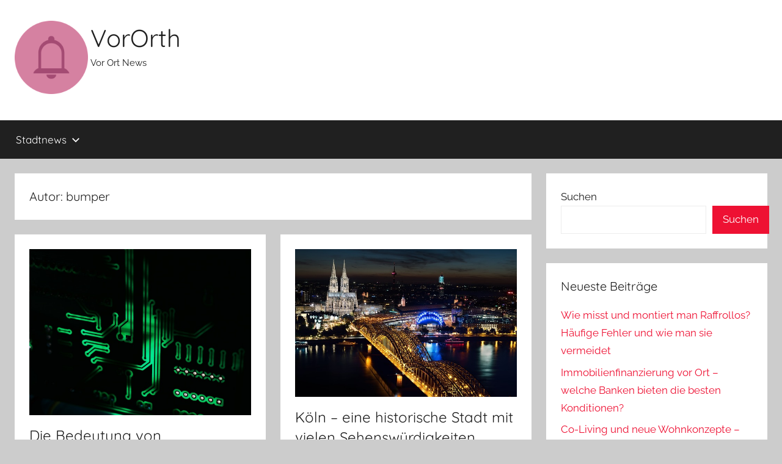

--- FILE ---
content_type: text/html; charset=UTF-8
request_url: https://vororth.de/author/bumper/
body_size: 12021
content:
<!DOCTYPE html>
<html lang="de">

<head>
<meta charset="UTF-8">
<meta name="viewport" content="width=device-width, initial-scale=1">
<link rel="profile" href="https://gmpg.org/xfn/11">

<meta name='robots' content='index, follow, max-image-preview:large, max-snippet:-1, max-video-preview:-1' />

	<!-- This site is optimized with the Yoast SEO plugin v26.7 - https://yoast.com/wordpress/plugins/seo/ -->
	<title>bumper, Autor bei VorOrth</title>
	<link rel="canonical" href="https://vororth.de/author/bumper/" />
	<meta property="og:locale" content="de_DE" />
	<meta property="og:type" content="profile" />
	<meta property="og:title" content="bumper, Autor bei VorOrth" />
	<meta property="og:url" content="https://vororth.de/author/bumper/" />
	<meta property="og:site_name" content="VorOrth" />
	<meta property="og:image" content="https://secure.gravatar.com/avatar/635ac1cfe477bd1d9dd001c82cd62f7a?s=500&d=mm&r=g" />
	<meta name="twitter:card" content="summary_large_image" />
	<script type="application/ld+json" class="yoast-schema-graph">{"@context":"https://schema.org","@graph":[{"@type":"ProfilePage","@id":"https://vororth.de/author/bumper/","url":"https://vororth.de/author/bumper/","name":"bumper, Autor bei VorOrth","isPartOf":{"@id":"https://vororth.de/#website"},"primaryImageOfPage":{"@id":"https://vororth.de/author/bumper/#primaryimage"},"image":{"@id":"https://vororth.de/author/bumper/#primaryimage"},"thumbnailUrl":"https://vororth.de/wp-content/uploads/2024/07/vishnu-mohanan-M0yAcynJr6M-unsplash.jpg","breadcrumb":{"@id":"https://vororth.de/author/bumper/#breadcrumb"},"inLanguage":"de","potentialAction":[{"@type":"ReadAction","target":["https://vororth.de/author/bumper/"]}]},{"@type":"ImageObject","inLanguage":"de","@id":"https://vororth.de/author/bumper/#primaryimage","url":"https://vororth.de/wp-content/uploads/2024/07/vishnu-mohanan-M0yAcynJr6M-unsplash.jpg","contentUrl":"https://vororth.de/wp-content/uploads/2024/07/vishnu-mohanan-M0yAcynJr6M-unsplash.jpg","width":640,"height":481},{"@type":"BreadcrumbList","@id":"https://vororth.de/author/bumper/#breadcrumb","itemListElement":[{"@type":"ListItem","position":1,"name":"Startseite","item":"https://vororth.de/"},{"@type":"ListItem","position":2,"name":"Archive für bumper"}]},{"@type":"WebSite","@id":"https://vororth.de/#website","url":"https://vororth.de/","name":"VorOrth","description":"Vor Ort News","publisher":{"@id":"https://vororth.de/#organization"},"potentialAction":[{"@type":"SearchAction","target":{"@type":"EntryPoint","urlTemplate":"https://vororth.de/?s={search_term_string}"},"query-input":{"@type":"PropertyValueSpecification","valueRequired":true,"valueName":"search_term_string"}}],"inLanguage":"de"},{"@type":"Organization","@id":"https://vororth.de/#organization","name":"VorOrth","url":"https://vororth.de/","logo":{"@type":"ImageObject","inLanguage":"de","@id":"https://vororth.de/#/schema/logo/image/","url":"https://vororth.de/wp-content/uploads/2022/11/bell-jar-gcb98f0708_640.png","contentUrl":"https://vororth.de/wp-content/uploads/2022/11/bell-jar-gcb98f0708_640.png","width":640,"height":640,"caption":"VorOrth"},"image":{"@id":"https://vororth.de/#/schema/logo/image/"}},{"@type":"Person","@id":"https://vororth.de/#/schema/person/2b4586c3665f20f19e62f752e263882c","name":"bumper","image":{"@type":"ImageObject","inLanguage":"de","@id":"https://vororth.de/#/schema/person/image/","url":"https://secure.gravatar.com/avatar/9e9e6e342ba834a64fa89c5b222f3bad8b669c92129f021d0e97042b8d4ce9e4?s=96&d=mm&r=g","contentUrl":"https://secure.gravatar.com/avatar/9e9e6e342ba834a64fa89c5b222f3bad8b669c92129f021d0e97042b8d4ce9e4?s=96&d=mm&r=g","caption":"bumper"},"mainEntityOfPage":{"@id":"https://vororth.de/author/bumper/"}}]}</script>
	<!-- / Yoast SEO plugin. -->


<link rel="alternate" type="application/rss+xml" title="VorOrth &raquo; Feed" href="https://vororth.de/feed/" />
<link rel="alternate" type="application/rss+xml" title="VorOrth &raquo; Kommentar-Feed" href="https://vororth.de/comments/feed/" />
<link rel="alternate" type="application/rss+xml" title="VorOrth &raquo; Feed für Beiträge von bumper" href="https://vororth.de/author/bumper/feed/" />
<style id='wp-img-auto-sizes-contain-inline-css' type='text/css'>
img:is([sizes=auto i],[sizes^="auto," i]){contain-intrinsic-size:3000px 1500px}
/*# sourceURL=wp-img-auto-sizes-contain-inline-css */
</style>
<link rel='stylesheet' id='donovan-theme-fonts-css' href='https://vororth.de/wp-content/fonts/d2d69b2b54fa4e3d225e32f648207359.css?ver=20201110' type='text/css' media='all' />
<style id='wp-emoji-styles-inline-css' type='text/css'>

	img.wp-smiley, img.emoji {
		display: inline !important;
		border: none !important;
		box-shadow: none !important;
		height: 1em !important;
		width: 1em !important;
		margin: 0 0.07em !important;
		vertical-align: -0.1em !important;
		background: none !important;
		padding: 0 !important;
	}
/*# sourceURL=wp-emoji-styles-inline-css */
</style>
<style id='wp-block-library-inline-css' type='text/css'>
:root{--wp-block-synced-color:#7a00df;--wp-block-synced-color--rgb:122,0,223;--wp-bound-block-color:var(--wp-block-synced-color);--wp-editor-canvas-background:#ddd;--wp-admin-theme-color:#007cba;--wp-admin-theme-color--rgb:0,124,186;--wp-admin-theme-color-darker-10:#006ba1;--wp-admin-theme-color-darker-10--rgb:0,107,160.5;--wp-admin-theme-color-darker-20:#005a87;--wp-admin-theme-color-darker-20--rgb:0,90,135;--wp-admin-border-width-focus:2px}@media (min-resolution:192dpi){:root{--wp-admin-border-width-focus:1.5px}}.wp-element-button{cursor:pointer}:root .has-very-light-gray-background-color{background-color:#eee}:root .has-very-dark-gray-background-color{background-color:#313131}:root .has-very-light-gray-color{color:#eee}:root .has-very-dark-gray-color{color:#313131}:root .has-vivid-green-cyan-to-vivid-cyan-blue-gradient-background{background:linear-gradient(135deg,#00d084,#0693e3)}:root .has-purple-crush-gradient-background{background:linear-gradient(135deg,#34e2e4,#4721fb 50%,#ab1dfe)}:root .has-hazy-dawn-gradient-background{background:linear-gradient(135deg,#faaca8,#dad0ec)}:root .has-subdued-olive-gradient-background{background:linear-gradient(135deg,#fafae1,#67a671)}:root .has-atomic-cream-gradient-background{background:linear-gradient(135deg,#fdd79a,#004a59)}:root .has-nightshade-gradient-background{background:linear-gradient(135deg,#330968,#31cdcf)}:root .has-midnight-gradient-background{background:linear-gradient(135deg,#020381,#2874fc)}:root{--wp--preset--font-size--normal:16px;--wp--preset--font-size--huge:42px}.has-regular-font-size{font-size:1em}.has-larger-font-size{font-size:2.625em}.has-normal-font-size{font-size:var(--wp--preset--font-size--normal)}.has-huge-font-size{font-size:var(--wp--preset--font-size--huge)}.has-text-align-center{text-align:center}.has-text-align-left{text-align:left}.has-text-align-right{text-align:right}.has-fit-text{white-space:nowrap!important}#end-resizable-editor-section{display:none}.aligncenter{clear:both}.items-justified-left{justify-content:flex-start}.items-justified-center{justify-content:center}.items-justified-right{justify-content:flex-end}.items-justified-space-between{justify-content:space-between}.screen-reader-text{border:0;clip-path:inset(50%);height:1px;margin:-1px;overflow:hidden;padding:0;position:absolute;width:1px;word-wrap:normal!important}.screen-reader-text:focus{background-color:#ddd;clip-path:none;color:#444;display:block;font-size:1em;height:auto;left:5px;line-height:normal;padding:15px 23px 14px;text-decoration:none;top:5px;width:auto;z-index:100000}html :where(.has-border-color){border-style:solid}html :where([style*=border-top-color]){border-top-style:solid}html :where([style*=border-right-color]){border-right-style:solid}html :where([style*=border-bottom-color]){border-bottom-style:solid}html :where([style*=border-left-color]){border-left-style:solid}html :where([style*=border-width]){border-style:solid}html :where([style*=border-top-width]){border-top-style:solid}html :where([style*=border-right-width]){border-right-style:solid}html :where([style*=border-bottom-width]){border-bottom-style:solid}html :where([style*=border-left-width]){border-left-style:solid}html :where(img[class*=wp-image-]){height:auto;max-width:100%}:where(figure){margin:0 0 1em}html :where(.is-position-sticky){--wp-admin--admin-bar--position-offset:var(--wp-admin--admin-bar--height,0px)}@media screen and (max-width:600px){html :where(.is-position-sticky){--wp-admin--admin-bar--position-offset:0px}}

/*# sourceURL=wp-block-library-inline-css */
</style><style id='wp-block-search-inline-css' type='text/css'>
.wp-block-search__button{margin-left:10px;word-break:normal}.wp-block-search__button.has-icon{line-height:0}.wp-block-search__button svg{height:1.25em;min-height:24px;min-width:24px;width:1.25em;fill:currentColor;vertical-align:text-bottom}:where(.wp-block-search__button){border:1px solid #ccc;padding:6px 10px}.wp-block-search__inside-wrapper{display:flex;flex:auto;flex-wrap:nowrap;max-width:100%}.wp-block-search__label{width:100%}.wp-block-search.wp-block-search__button-only .wp-block-search__button{box-sizing:border-box;display:flex;flex-shrink:0;justify-content:center;margin-left:0;max-width:100%}.wp-block-search.wp-block-search__button-only .wp-block-search__inside-wrapper{min-width:0!important;transition-property:width}.wp-block-search.wp-block-search__button-only .wp-block-search__input{flex-basis:100%;transition-duration:.3s}.wp-block-search.wp-block-search__button-only.wp-block-search__searchfield-hidden,.wp-block-search.wp-block-search__button-only.wp-block-search__searchfield-hidden .wp-block-search__inside-wrapper{overflow:hidden}.wp-block-search.wp-block-search__button-only.wp-block-search__searchfield-hidden .wp-block-search__input{border-left-width:0!important;border-right-width:0!important;flex-basis:0;flex-grow:0;margin:0;min-width:0!important;padding-left:0!important;padding-right:0!important;width:0!important}:where(.wp-block-search__input){appearance:none;border:1px solid #949494;flex-grow:1;font-family:inherit;font-size:inherit;font-style:inherit;font-weight:inherit;letter-spacing:inherit;line-height:inherit;margin-left:0;margin-right:0;min-width:3rem;padding:8px;text-decoration:unset!important;text-transform:inherit}:where(.wp-block-search__button-inside .wp-block-search__inside-wrapper){background-color:#fff;border:1px solid #949494;box-sizing:border-box;padding:4px}:where(.wp-block-search__button-inside .wp-block-search__inside-wrapper) .wp-block-search__input{border:none;border-radius:0;padding:0 4px}:where(.wp-block-search__button-inside .wp-block-search__inside-wrapper) .wp-block-search__input:focus{outline:none}:where(.wp-block-search__button-inside .wp-block-search__inside-wrapper) :where(.wp-block-search__button){padding:4px 8px}.wp-block-search.aligncenter .wp-block-search__inside-wrapper{margin:auto}.wp-block[data-align=right] .wp-block-search.wp-block-search__button-only .wp-block-search__inside-wrapper{float:right}
/*# sourceURL=https://vororth.de/wp-includes/blocks/search/style.min.css */
</style>
<style id='global-styles-inline-css' type='text/css'>
:root{--wp--preset--aspect-ratio--square: 1;--wp--preset--aspect-ratio--4-3: 4/3;--wp--preset--aspect-ratio--3-4: 3/4;--wp--preset--aspect-ratio--3-2: 3/2;--wp--preset--aspect-ratio--2-3: 2/3;--wp--preset--aspect-ratio--16-9: 16/9;--wp--preset--aspect-ratio--9-16: 9/16;--wp--preset--color--black: #000000;--wp--preset--color--cyan-bluish-gray: #abb8c3;--wp--preset--color--white: #ffffff;--wp--preset--color--pale-pink: #f78da7;--wp--preset--color--vivid-red: #cf2e2e;--wp--preset--color--luminous-vivid-orange: #ff6900;--wp--preset--color--luminous-vivid-amber: #fcb900;--wp--preset--color--light-green-cyan: #7bdcb5;--wp--preset--color--vivid-green-cyan: #00d084;--wp--preset--color--pale-cyan-blue: #8ed1fc;--wp--preset--color--vivid-cyan-blue: #0693e3;--wp--preset--color--vivid-purple: #9b51e0;--wp--preset--color--primary: #ee1133;--wp--preset--color--secondary: #d5001a;--wp--preset--color--tertiary: #bb0000;--wp--preset--color--accent: #1153ee;--wp--preset--color--highlight: #eedc11;--wp--preset--color--light-gray: #f2f2f2;--wp--preset--color--gray: #666666;--wp--preset--color--dark-gray: #202020;--wp--preset--gradient--vivid-cyan-blue-to-vivid-purple: linear-gradient(135deg,rgb(6,147,227) 0%,rgb(155,81,224) 100%);--wp--preset--gradient--light-green-cyan-to-vivid-green-cyan: linear-gradient(135deg,rgb(122,220,180) 0%,rgb(0,208,130) 100%);--wp--preset--gradient--luminous-vivid-amber-to-luminous-vivid-orange: linear-gradient(135deg,rgb(252,185,0) 0%,rgb(255,105,0) 100%);--wp--preset--gradient--luminous-vivid-orange-to-vivid-red: linear-gradient(135deg,rgb(255,105,0) 0%,rgb(207,46,46) 100%);--wp--preset--gradient--very-light-gray-to-cyan-bluish-gray: linear-gradient(135deg,rgb(238,238,238) 0%,rgb(169,184,195) 100%);--wp--preset--gradient--cool-to-warm-spectrum: linear-gradient(135deg,rgb(74,234,220) 0%,rgb(151,120,209) 20%,rgb(207,42,186) 40%,rgb(238,44,130) 60%,rgb(251,105,98) 80%,rgb(254,248,76) 100%);--wp--preset--gradient--blush-light-purple: linear-gradient(135deg,rgb(255,206,236) 0%,rgb(152,150,240) 100%);--wp--preset--gradient--blush-bordeaux: linear-gradient(135deg,rgb(254,205,165) 0%,rgb(254,45,45) 50%,rgb(107,0,62) 100%);--wp--preset--gradient--luminous-dusk: linear-gradient(135deg,rgb(255,203,112) 0%,rgb(199,81,192) 50%,rgb(65,88,208) 100%);--wp--preset--gradient--pale-ocean: linear-gradient(135deg,rgb(255,245,203) 0%,rgb(182,227,212) 50%,rgb(51,167,181) 100%);--wp--preset--gradient--electric-grass: linear-gradient(135deg,rgb(202,248,128) 0%,rgb(113,206,126) 100%);--wp--preset--gradient--midnight: linear-gradient(135deg,rgb(2,3,129) 0%,rgb(40,116,252) 100%);--wp--preset--font-size--small: 13px;--wp--preset--font-size--medium: 20px;--wp--preset--font-size--large: 36px;--wp--preset--font-size--x-large: 42px;--wp--preset--spacing--20: 0.44rem;--wp--preset--spacing--30: 0.67rem;--wp--preset--spacing--40: 1rem;--wp--preset--spacing--50: 1.5rem;--wp--preset--spacing--60: 2.25rem;--wp--preset--spacing--70: 3.38rem;--wp--preset--spacing--80: 5.06rem;--wp--preset--shadow--natural: 6px 6px 9px rgba(0, 0, 0, 0.2);--wp--preset--shadow--deep: 12px 12px 50px rgba(0, 0, 0, 0.4);--wp--preset--shadow--sharp: 6px 6px 0px rgba(0, 0, 0, 0.2);--wp--preset--shadow--outlined: 6px 6px 0px -3px rgb(255, 255, 255), 6px 6px rgb(0, 0, 0);--wp--preset--shadow--crisp: 6px 6px 0px rgb(0, 0, 0);}:where(.is-layout-flex){gap: 0.5em;}:where(.is-layout-grid){gap: 0.5em;}body .is-layout-flex{display: flex;}.is-layout-flex{flex-wrap: wrap;align-items: center;}.is-layout-flex > :is(*, div){margin: 0;}body .is-layout-grid{display: grid;}.is-layout-grid > :is(*, div){margin: 0;}:where(.wp-block-columns.is-layout-flex){gap: 2em;}:where(.wp-block-columns.is-layout-grid){gap: 2em;}:where(.wp-block-post-template.is-layout-flex){gap: 1.25em;}:where(.wp-block-post-template.is-layout-grid){gap: 1.25em;}.has-black-color{color: var(--wp--preset--color--black) !important;}.has-cyan-bluish-gray-color{color: var(--wp--preset--color--cyan-bluish-gray) !important;}.has-white-color{color: var(--wp--preset--color--white) !important;}.has-pale-pink-color{color: var(--wp--preset--color--pale-pink) !important;}.has-vivid-red-color{color: var(--wp--preset--color--vivid-red) !important;}.has-luminous-vivid-orange-color{color: var(--wp--preset--color--luminous-vivid-orange) !important;}.has-luminous-vivid-amber-color{color: var(--wp--preset--color--luminous-vivid-amber) !important;}.has-light-green-cyan-color{color: var(--wp--preset--color--light-green-cyan) !important;}.has-vivid-green-cyan-color{color: var(--wp--preset--color--vivid-green-cyan) !important;}.has-pale-cyan-blue-color{color: var(--wp--preset--color--pale-cyan-blue) !important;}.has-vivid-cyan-blue-color{color: var(--wp--preset--color--vivid-cyan-blue) !important;}.has-vivid-purple-color{color: var(--wp--preset--color--vivid-purple) !important;}.has-black-background-color{background-color: var(--wp--preset--color--black) !important;}.has-cyan-bluish-gray-background-color{background-color: var(--wp--preset--color--cyan-bluish-gray) !important;}.has-white-background-color{background-color: var(--wp--preset--color--white) !important;}.has-pale-pink-background-color{background-color: var(--wp--preset--color--pale-pink) !important;}.has-vivid-red-background-color{background-color: var(--wp--preset--color--vivid-red) !important;}.has-luminous-vivid-orange-background-color{background-color: var(--wp--preset--color--luminous-vivid-orange) !important;}.has-luminous-vivid-amber-background-color{background-color: var(--wp--preset--color--luminous-vivid-amber) !important;}.has-light-green-cyan-background-color{background-color: var(--wp--preset--color--light-green-cyan) !important;}.has-vivid-green-cyan-background-color{background-color: var(--wp--preset--color--vivid-green-cyan) !important;}.has-pale-cyan-blue-background-color{background-color: var(--wp--preset--color--pale-cyan-blue) !important;}.has-vivid-cyan-blue-background-color{background-color: var(--wp--preset--color--vivid-cyan-blue) !important;}.has-vivid-purple-background-color{background-color: var(--wp--preset--color--vivid-purple) !important;}.has-black-border-color{border-color: var(--wp--preset--color--black) !important;}.has-cyan-bluish-gray-border-color{border-color: var(--wp--preset--color--cyan-bluish-gray) !important;}.has-white-border-color{border-color: var(--wp--preset--color--white) !important;}.has-pale-pink-border-color{border-color: var(--wp--preset--color--pale-pink) !important;}.has-vivid-red-border-color{border-color: var(--wp--preset--color--vivid-red) !important;}.has-luminous-vivid-orange-border-color{border-color: var(--wp--preset--color--luminous-vivid-orange) !important;}.has-luminous-vivid-amber-border-color{border-color: var(--wp--preset--color--luminous-vivid-amber) !important;}.has-light-green-cyan-border-color{border-color: var(--wp--preset--color--light-green-cyan) !important;}.has-vivid-green-cyan-border-color{border-color: var(--wp--preset--color--vivid-green-cyan) !important;}.has-pale-cyan-blue-border-color{border-color: var(--wp--preset--color--pale-cyan-blue) !important;}.has-vivid-cyan-blue-border-color{border-color: var(--wp--preset--color--vivid-cyan-blue) !important;}.has-vivid-purple-border-color{border-color: var(--wp--preset--color--vivid-purple) !important;}.has-vivid-cyan-blue-to-vivid-purple-gradient-background{background: var(--wp--preset--gradient--vivid-cyan-blue-to-vivid-purple) !important;}.has-light-green-cyan-to-vivid-green-cyan-gradient-background{background: var(--wp--preset--gradient--light-green-cyan-to-vivid-green-cyan) !important;}.has-luminous-vivid-amber-to-luminous-vivid-orange-gradient-background{background: var(--wp--preset--gradient--luminous-vivid-amber-to-luminous-vivid-orange) !important;}.has-luminous-vivid-orange-to-vivid-red-gradient-background{background: var(--wp--preset--gradient--luminous-vivid-orange-to-vivid-red) !important;}.has-very-light-gray-to-cyan-bluish-gray-gradient-background{background: var(--wp--preset--gradient--very-light-gray-to-cyan-bluish-gray) !important;}.has-cool-to-warm-spectrum-gradient-background{background: var(--wp--preset--gradient--cool-to-warm-spectrum) !important;}.has-blush-light-purple-gradient-background{background: var(--wp--preset--gradient--blush-light-purple) !important;}.has-blush-bordeaux-gradient-background{background: var(--wp--preset--gradient--blush-bordeaux) !important;}.has-luminous-dusk-gradient-background{background: var(--wp--preset--gradient--luminous-dusk) !important;}.has-pale-ocean-gradient-background{background: var(--wp--preset--gradient--pale-ocean) !important;}.has-electric-grass-gradient-background{background: var(--wp--preset--gradient--electric-grass) !important;}.has-midnight-gradient-background{background: var(--wp--preset--gradient--midnight) !important;}.has-small-font-size{font-size: var(--wp--preset--font-size--small) !important;}.has-medium-font-size{font-size: var(--wp--preset--font-size--medium) !important;}.has-large-font-size{font-size: var(--wp--preset--font-size--large) !important;}.has-x-large-font-size{font-size: var(--wp--preset--font-size--x-large) !important;}
/*# sourceURL=global-styles-inline-css */
</style>

<style id='classic-theme-styles-inline-css' type='text/css'>
/*! This file is auto-generated */
.wp-block-button__link{color:#fff;background-color:#32373c;border-radius:9999px;box-shadow:none;text-decoration:none;padding:calc(.667em + 2px) calc(1.333em + 2px);font-size:1.125em}.wp-block-file__button{background:#32373c;color:#fff;text-decoration:none}
/*# sourceURL=/wp-includes/css/classic-themes.min.css */
</style>
<link rel='stylesheet' id='chld_thm_cfg_parent-css' href='https://vororth.de/wp-content/themes/donovan/style.css?ver=6.9' type='text/css' media='all' />
<link rel='stylesheet' id='donovan-stylesheet-css' href='https://vororth.de/wp-content/themes/donovan-child/style.css?ver=1.8.9.1668613699' type='text/css' media='all' />
<script type="text/javascript" src="https://vororth.de/wp-content/themes/donovan/assets/js/svgxuse.min.js?ver=1.2.6" id="svgxuse-js"></script>
<link rel="https://api.w.org/" href="https://vororth.de/wp-json/" /><link rel="alternate" title="JSON" type="application/json" href="https://vororth.de/wp-json/wp/v2/users/5" /><link rel="EditURI" type="application/rsd+xml" title="RSD" href="https://vororth.de/xmlrpc.php?rsd" />
<meta name="generator" content="WordPress 6.9" />
<link rel="icon" href="https://vororth.de/wp-content/uploads/2022/11/cropped-bell-jar-gcb98f0708_640-32x32.png" sizes="32x32" />
<link rel="icon" href="https://vororth.de/wp-content/uploads/2022/11/cropped-bell-jar-gcb98f0708_640-192x192.png" sizes="192x192" />
<link rel="apple-touch-icon" href="https://vororth.de/wp-content/uploads/2022/11/cropped-bell-jar-gcb98f0708_640-180x180.png" />
<meta name="msapplication-TileImage" content="https://vororth.de/wp-content/uploads/2022/11/cropped-bell-jar-gcb98f0708_640-270x270.png" />
		<style type="text/css" id="wp-custom-css">
			.custom-logo{max-width:120px!important}
#titlestuff{display:inline-block}

.places {
padding: 10px;
margin-bottom: 30px;
border-radius: 3px;
border: 2px solid #d581a1;
box-shadow: 5px 5px 8px -2px rgba(0, 0, 0, .1);
}
		</style>
		<link rel='stylesheet' id='author-avatars-widget-css' href='https://vororth.de/wp-content/plugins/author-avatars/css/widget.css?ver=2.1.25' type='text/css' media='all' />
</head>

<body class="archive author author-bumper author-5 wp-custom-logo wp-embed-responsive wp-theme-donovan wp-child-theme-donovan-child blog-grid-layout hfeed">

	<div id="page" class="site">
		<a class="skip-link screen-reader-text" href="#content">Zum Inhalt springen</a>

		
		
		<header id="masthead" class="site-header clearfix" role="banner">

			<div class="header-main container clearfix">

				<div id="logo" class="site-branding clearfix">

					<a href="https://vororth.de/" class="custom-logo-link" rel="home"><img width="640" height="640" src="https://vororth.de/wp-content/uploads/2022/11/bell-jar-gcb98f0708_640.png" class="custom-logo" alt="VorOrth" decoding="async" fetchpriority="high" srcset="https://vororth.de/wp-content/uploads/2022/11/bell-jar-gcb98f0708_640.png 640w, https://vororth.de/wp-content/uploads/2022/11/bell-jar-gcb98f0708_640-300x300.png 300w, https://vororth.de/wp-content/uploads/2022/11/bell-jar-gcb98f0708_640-150x150.png 150w" sizes="(max-width: 640px) 100vw, 640px" /></a>					<div id="titlestuff">
						
					
					
			<p class="site-title"><a href="https://vororth.de/" rel="home">VorOrth</a></p>

							
					
			<p class="site-description">Vor Ort News</p>

								</div>
					

				</div><!-- .site-branding -->

				
			</div><!-- .header-main -->

			

	<div id="main-navigation-wrap" class="primary-navigation-wrap">

		<div id="main-navigation-container" class="primary-navigation-container container">

			
			<button class="primary-menu-toggle menu-toggle" aria-controls="primary-menu" aria-expanded="false" >
				<svg class="icon icon-menu" aria-hidden="true" role="img"> <use xlink:href="https://vororth.de/wp-content/themes/donovan/assets/icons/genericons-neue.svg#menu"></use> </svg><svg class="icon icon-close" aria-hidden="true" role="img"> <use xlink:href="https://vororth.de/wp-content/themes/donovan/assets/icons/genericons-neue.svg#close"></use> </svg>				<span class="menu-toggle-text">Menü</span>
			</button>

			<div class="primary-navigation">

				<nav id="site-navigation" class="main-navigation" role="navigation"  aria-label="Hauptmenü">

					<ul id="primary-menu" class="menu"><li id="menu-item-142" class="menu-item menu-item-type-taxonomy menu-item-object-category menu-item-has-children menu-item-142"><a href="https://vororth.de/category/stadtnews/">Stadtnews<svg class="icon icon-expand" aria-hidden="true" role="img"> <use xlink:href="https://vororth.de/wp-content/themes/donovan/assets/icons/genericons-neue.svg#expand"></use> </svg></a>
<ul class="sub-menu">
	<li id="menu-item-143" class="menu-item menu-item-type-taxonomy menu-item-object-category menu-item-143"><a href="https://vororth.de/category/stadtnews/koeln/">Köln</a></li>
</ul>
</li>
</ul>				</nav><!-- #site-navigation -->

			</div><!-- .primary-navigation -->

		</div>

	</div>



			
			
		</header><!-- #masthead -->

		
		<div id="content" class="site-content container">

			
	<div id="primary" class="content-archive content-area">
		<main id="main" class="site-main" role="main">

		
			<header class="archive-header">

				<h1 class="archive-title">Autor: <span>bumper</span></h1>				
			</header><!-- .archive-header -->

			<div id="post-wrapper" class="post-wrapper">

			
<article id="post-109" class="post-109 post type-post status-publish format-standard has-post-thumbnail hentry category-allgemein comments-off">

	
			<div class="post-image">
				<a class="wp-post-image-link" href="https://vororth.de/die-bedeutung-von-leiterplatten-prototyping-fuer-den-produktentwicklungsprozess/" rel="bookmark">
					<img width="640" height="481" src="https://vororth.de/wp-content/uploads/2024/07/vishnu-mohanan-M0yAcynJr6M-unsplash.jpg" class="attachment-post-thumbnail size-post-thumbnail wp-post-image" alt="" decoding="async" srcset="https://vororth.de/wp-content/uploads/2024/07/vishnu-mohanan-M0yAcynJr6M-unsplash.jpg 640w, https://vororth.de/wp-content/uploads/2024/07/vishnu-mohanan-M0yAcynJr6M-unsplash-300x225.jpg 300w, https://vororth.de/wp-content/uploads/2024/07/vishnu-mohanan-M0yAcynJr6M-unsplash-600x450.jpg 600w" sizes="(max-width: 640px) 100vw, 640px" />				</a>
			</div>

			
	<div class="post-content">

		<header class="entry-header">

			<h2 class="entry-title"><a href="https://vororth.de/die-bedeutung-von-leiterplatten-prototyping-fuer-den-produktentwicklungsprozess/" rel="bookmark">Die Bedeutung von Leiterplatten-Prototyping für den Produktentwicklungsprozess</a></h2>
			<div class="entry-meta post-details"><span class="posted-on meta-date">Veröffentlicht am <a href="https://vororth.de/die-bedeutung-von-leiterplatten-prototyping-fuer-den-produktentwicklungsprozess/" rel="bookmark"><time class="entry-date published updated" datetime="2024-07-10T09:34:15+00:00">Juli 10, 2024</time></a></span><span class="posted-by meta-author"> von <span class="author vcard"><a class="url fn n" href="https://vororth.de/author/bumper/" title="Alle Beiträge von bumper anzeigen" rel="author">bumper</a></span></span></div>
		</header><!-- .entry-header -->

		<div class="entry-content entry-excerpt clearfix">
			<p>Das Leiterplatten-Prototyping spielt eine Schlüsselrolle im Entwicklungsprozess von Elektronikprodukten. Was sind die Vorteile des Leiterplatten-Prototyping? Auf welchen Leiterplattenhersteller lohnt es</p>
			
			<a href="https://vororth.de/die-bedeutung-von-leiterplatten-prototyping-fuer-den-produktentwicklungsprozess/" class="more-link">Weiterlesen</a>

					</div><!-- .entry-content -->

	</div>

	<footer class="entry-footer post-details">
		<div class="entry-categories"> <svg class="icon icon-category" aria-hidden="true" role="img"> <use xlink:href="https://vororth.de/wp-content/themes/donovan/assets/icons/genericons-neue.svg#category"></use> </svg><a href="https://vororth.de/category/allgemein/" rel="category tag">Allgemein</a></div>	</footer><!-- .entry-footer -->

</article>

<article id="post-22" class="post-22 post type-post status-publish format-standard has-post-thumbnail hentry category-stadtnews comments-off">

	
			<div class="post-image">
				<a class="wp-post-image-link" href="https://vororth.de/koeln-eine-historische-stadt-mit-vielen-sehenswuerdigkeiten/" rel="bookmark">
					<img width="640" height="427" src="https://vororth.de/wp-content/uploads/2022/11/Koeln.jpeg" class="attachment-post-thumbnail size-post-thumbnail wp-post-image" alt="Köln" decoding="async" srcset="https://vororth.de/wp-content/uploads/2022/11/Koeln.jpeg 640w, https://vororth.de/wp-content/uploads/2022/11/Koeln-300x200.jpeg 300w" sizes="(max-width: 640px) 100vw, 640px" />				</a>
			</div>

			
	<div class="post-content">

		<header class="entry-header">

			<h2 class="entry-title"><a href="https://vororth.de/koeln-eine-historische-stadt-mit-vielen-sehenswuerdigkeiten/" rel="bookmark">Köln – eine historische Stadt mit vielen Sehenswürdigkeiten</a></h2>
			<div class="entry-meta post-details"><span class="posted-on meta-date">Veröffentlicht am <a href="https://vororth.de/koeln-eine-historische-stadt-mit-vielen-sehenswuerdigkeiten/" rel="bookmark"><time class="entry-date published updated" datetime="2022-11-30T20:16:27+00:00">November 30, 2022</time></a></span><span class="posted-by meta-author"> von <span class="author vcard"><a class="url fn n" href="https://vororth.de/author/bumper/" title="Alle Beiträge von bumper anzeigen" rel="author">bumper</a></span></span></div>
		</header><!-- .entry-header -->

		<div class="entry-content entry-excerpt clearfix">
			<p>Köln – Eine Stadt voller Geschichte und Sehenswürdigkeiten Köln ist eine Stadt voller Geschichte und Sehenswürdigkeiten. Die Stadt bietet eine</p>
			
			<a href="https://vororth.de/koeln-eine-historische-stadt-mit-vielen-sehenswuerdigkeiten/" class="more-link">Weiterlesen</a>

					</div><!-- .entry-content -->

	</div>

	<footer class="entry-footer post-details">
		<div class="entry-categories"> <svg class="icon icon-category" aria-hidden="true" role="img"> <use xlink:href="https://vororth.de/wp-content/themes/donovan/assets/icons/genericons-neue.svg#category"></use> </svg><a href="https://vororth.de/category/stadtnews/" rel="category tag">Stadtnews</a></div>	</footer><!-- .entry-footer -->

</article>

<article id="post-19" class="post-19 post type-post status-publish format-standard has-post-thumbnail hentry category-stadtnews comments-off">

	
			<div class="post-image">
				<a class="wp-post-image-link" href="https://vororth.de/freiburg-im-breisgau/" rel="bookmark">
					<img width="640" height="426" src="https://vororth.de/wp-content/uploads/2022/11/Freiburg.jpeg" class="attachment-post-thumbnail size-post-thumbnail wp-post-image" alt="Freiburg" decoding="async" srcset="https://vororth.de/wp-content/uploads/2022/11/Freiburg.jpeg 640w, https://vororth.de/wp-content/uploads/2022/11/Freiburg-300x200.jpeg 300w" sizes="(max-width: 640px) 100vw, 640px" />				</a>
			</div>

			
	<div class="post-content">

		<header class="entry-header">

			<h2 class="entry-title"><a href="https://vororth.de/freiburg-im-breisgau/" rel="bookmark">Freiburg im Breisgau</a></h2>
			<div class="entry-meta post-details"><span class="posted-on meta-date">Veröffentlicht am <a href="https://vororth.de/freiburg-im-breisgau/" rel="bookmark"><time class="entry-date published updated" datetime="2022-11-30T20:02:19+00:00">November 30, 2022</time></a></span><span class="posted-by meta-author"> von <span class="author vcard"><a class="url fn n" href="https://vororth.de/author/bumper/" title="Alle Beiträge von bumper anzeigen" rel="author">bumper</a></span></span></div>
		</header><!-- .entry-header -->

		<div class="entry-content entry-excerpt clearfix">
			<p>Warum Freiburg im Breisgau eine einzigartige Stadt ist Die Altstadt von Freiburg im Breisgau ist eine der schönsten in ganz</p>
			
			<a href="https://vororth.de/freiburg-im-breisgau/" class="more-link">Weiterlesen</a>

					</div><!-- .entry-content -->

	</div>

	<footer class="entry-footer post-details">
		<div class="entry-categories"> <svg class="icon icon-category" aria-hidden="true" role="img"> <use xlink:href="https://vororth.de/wp-content/themes/donovan/assets/icons/genericons-neue.svg#category"></use> </svg><a href="https://vororth.de/category/stadtnews/" rel="category tag">Stadtnews</a></div>	</footer><!-- .entry-footer -->

</article>

			</div>

			
		</main><!-- #main -->
	</div><!-- #primary -->


	<section id="secondary" class="sidebar widget-area clearfix" role="complementary">

		<section id="block-2" class="widget widget_block widget_search"><form role="search" method="get" action="https://vororth.de/" class="wp-block-search__button-outside wp-block-search__text-button wp-block-search"    ><label class="wp-block-search__label" for="wp-block-search__input-1" >Suchen</label><div class="wp-block-search__inside-wrapper" ><input class="wp-block-search__input" id="wp-block-search__input-1" placeholder="" value="" type="search" name="s" required /><button aria-label="Suchen" class="wp-block-search__button wp-element-button" type="submit" >Suchen</button></div></form></section>
		<section id="recent-posts-2" class="widget widget_recent_entries">
		<h4 class="widget-title">Neueste Beiträge</h4>
		<ul>
											<li>
					<a href="https://vororth.de/wie-misst-und-montiert-man-raffrollos/">Wie misst und montiert man Raffrollos? Häufige Fehler und wie man sie vermeidet</a>
									</li>
											<li>
					<a href="https://vororth.de/immobilienfinanzierung-vor-ort-welche-banken-bieten-die-besten-konditionen/">Immobilienfinanzierung vor Ort – welche Banken bieten die besten Konditionen?</a>
									</li>
											<li>
					<a href="https://vororth.de/co-living-und-neue-wohnkonzepte-trend-oder-nische/">Co-Living und neue Wohnkonzepte – Trend oder Nische?</a>
									</li>
											<li>
					<a href="https://vororth.de/barrierefreies-wohnen-nachfrage-und-zukunftsperspektiven/">Barrierefreies Wohnen – Nachfrage und Zukunftsperspektiven</a>
									</li>
											<li>
					<a href="https://vororth.de/der-einfluss-von-infrastrukturprojekten-auf-immobilienpreise/">Der Einfluss von Infrastrukturprojekten auf Immobilienpreise</a>
									</li>
											<li>
					<a href="https://vororth.de/immobilien-als-kapitalanlage-sicherheit-oder-risiko-in-unsicheren-zeiten/">Immobilien als Kapitalanlage – Sicherheit oder Risiko in unsicheren Zeiten?</a>
									</li>
											<li>
					<a href="https://vororth.de/wohnraumverdichtung-wie-viel-nachverdichtung-vertraegt-eine-stadt/">Wohnraumverdichtung: Wie viel Nachverdichtung verträgt eine Stadt?</a>
									</li>
											<li>
					<a href="https://vororth.de/modernisierungspflicht-fuer-eigentuemer-chancen-und-risiken/">Modernisierungspflicht für Eigentümer – Chancen und Risiken</a>
									</li>
					</ul>

		</section><section id="categories-2" class="widget widget_categories"><h4 class="widget-title">Kategorien</h4>
			<ul>
					<li class="cat-item cat-item-5"><a href="https://vororth.de/category/allgemein/">Allgemein</a>
</li>
	<li class="cat-item cat-item-4"><a href="https://vororth.de/category/immobilien/">Immobilien</a>
</li>
	<li class="cat-item cat-item-1"><a href="https://vororth.de/category/nachrichten/">Nachrichten</a>
</li>
	<li class="cat-item cat-item-3"><a href="https://vororth.de/category/stadtnews/">Stadtnews</a>
<ul class='children'>
	<li class="cat-item cat-item-8"><a href="https://vororth.de/category/stadtnews/dortmund/">Dortmund</a>
</li>
	<li class="cat-item cat-item-6"><a href="https://vororth.de/category/stadtnews/koeln/">Köln</a>
</li>
	<li class="cat-item cat-item-7"><a href="https://vororth.de/category/stadtnews/muenchen/">München</a>
</li>
</ul>
</li>
			</ul>

			</section><section id="author_avatars-2" class="widget widget_author_avatars"><h4 class="widget-title">Vor Orth Redakteuere</h4><div class="author-list"><div class="user nickname-group-a with-nickname user-18" style=""><a href="https://vororth.de/author/ali1/" title="Ali1"><span class="avatar"><img src='https://secure.gravatar.com/avatar/dd14016d62c777349722d1f6d8b57ecff351d019ac82065b8b9e49caf29f0596?s=96&#038;d=mm&#038;r=g' srcset='https://secure.gravatar.com/avatar/dd14016d62c777349722d1f6d8b57ecff351d019ac82065b8b9e49caf29f0596?s=96&#038;d=mm&#038;r=g 2x' class='avatar avatar-96 photo' height='96' width='96' loading='lazy' decoding='async' alt="avatar for Ali1"  style=""  /></span><span class="name">Ali1</span></a></div><div class="user nickname-group-b with-nickname user-21" style=""><a href="https://vororth.de/author/ben123/" title="Ben123"><span class="avatar"><img src='https://secure.gravatar.com/avatar/fcc2720d2d73c508aed6bda4ca9bf265d4fa2cb498811f3a847a6eac34c6c498?s=96&#038;d=mm&#038;r=g' srcset='https://secure.gravatar.com/avatar/fcc2720d2d73c508aed6bda4ca9bf265d4fa2cb498811f3a847a6eac34c6c498?s=96&#038;d=mm&#038;r=g 2x' class='avatar avatar-96 photo' height='96' width='96' loading='lazy' decoding='async' alt="avatar for Ben123"  style=""  /></span><span class="name">Ben123</span></a></div><div class="user nickname-group-b with-nickname user-5" style=""><a href="https://vororth.de/author/bumper/" title="bumper"><span class="avatar"><img src='https://secure.gravatar.com/avatar/9e9e6e342ba834a64fa89c5b222f3bad8b669c92129f021d0e97042b8d4ce9e4?s=96&#038;d=mm&#038;r=g' srcset='https://secure.gravatar.com/avatar/9e9e6e342ba834a64fa89c5b222f3bad8b669c92129f021d0e97042b8d4ce9e4?s=96&#038;d=mm&#038;r=g 2x' class='avatar avatar-96 photo' height='96' width='96' loading='lazy' decoding='async' alt="avatar for bumper"  style=""  /></span><span class="name">bumper</span></a></div><div class="user nickname-group-c with-nickname user-12" style=""><a href="https://vororth.de/author/chikera/" title="chikera"><span class="avatar"><img src='https://secure.gravatar.com/avatar/5df62a8a4687169440370a602c136ff590b18bf7588b9a81bc8e81add7240034?s=96&#038;d=mm&#038;r=g' srcset='https://secure.gravatar.com/avatar/5df62a8a4687169440370a602c136ff590b18bf7588b9a81bc8e81add7240034?s=96&#038;d=mm&#038;r=g 2x' class='avatar avatar-96 photo' height='96' width='96' loading='lazy' decoding='async' alt="avatar for chikera"  style=""  /></span><span class="name">chikera</span></a></div><div class="user nickname-group-c with-nickname user-7" style=""><a href="https://vororth.de/author/cmorge1/" title="Cmorge1"><span class="avatar"><img src='https://secure.gravatar.com/avatar/c26f27477e833fc327e2f1d8e5e33c6a2e84784a98c9310417452ab7c5f8becc?s=96&#038;d=mm&#038;r=g' srcset='https://secure.gravatar.com/avatar/c26f27477e833fc327e2f1d8e5e33c6a2e84784a98c9310417452ab7c5f8becc?s=96&#038;d=mm&#038;r=g 2x' class='avatar avatar-96 photo' height='96' width='96' loading='lazy' decoding='async' alt="avatar for Cmorge1"  style=""  /></span><span class="name">Cmorge1</span></a></div><div class="user nickname-group-u with-nickname user-6" style=""><a href="https://vororth.de/author/uug5/" title="uug5"><span class="avatar"><img src='https://secure.gravatar.com/avatar/68062cb54cc1b20babec22892c60b30ba711a3df4a068c36c9d9912998516992?s=96&#038;d=mm&#038;r=g' srcset='https://secure.gravatar.com/avatar/68062cb54cc1b20babec22892c60b30ba711a3df4a068c36c9d9912998516992?s=96&#038;d=mm&#038;r=g 2x' class='avatar avatar-96 photo' height='96' width='96' loading='lazy' decoding='async' alt="avatar for uug5"  style=""  /></span><span class="name">uug5</span></a></div><div class="user nickname-group-e with-nickname user-3" style=""><a href="https://vororth.de/author/efueloep/" title="efueloep"><span class="avatar"><img src='https://secure.gravatar.com/avatar/2424851884e467be0d345301e6598f27cf7e1fb1a01b6b2dc1332fca7576b8e9?s=96&#038;d=mm&#038;r=g' srcset='https://secure.gravatar.com/avatar/2424851884e467be0d345301e6598f27cf7e1fb1a01b6b2dc1332fca7576b8e9?s=96&#038;d=mm&#038;r=g 2x' class='avatar avatar-96 photo' height='96' width='96' loading='lazy' decoding='async' alt="avatar for efueloep"  style=""  /></span><span class="name">efueloep</span></a></div><div class="user nickname-group-f with-nickname user-22" style=""><a href="https://vororth.de/author/sotdk/" title="Felix"><span class="avatar"><img src='https://secure.gravatar.com/avatar/c3e3b61effd16ad2fe29af4a1e0ab6bb1d20476c6f84a35c2edac5cdf256600f?s=96&#038;d=mm&#038;r=g' srcset='https://secure.gravatar.com/avatar/c3e3b61effd16ad2fe29af4a1e0ab6bb1d20476c6f84a35c2edac5cdf256600f?s=96&#038;d=mm&#038;r=g 2x' class='avatar avatar-96 photo' height='96' width='96' loading='lazy' decoding='async' alt="avatar for Felix"  style=""  /></span><span class="name">Felix</span></a></div><div class="user nickname-group-i with-nickname user-1" style=""><a href="https://vororth.de/author/aq_3xgomu66/" title="Ich bin vor Orth"><span class="avatar"><img src='https://secure.gravatar.com/avatar/8defc56a62a769ef03696f50c180fd5ffcc14907d448fbcd6c6067585321432d?s=96&#038;d=mm&#038;r=g' srcset='https://secure.gravatar.com/avatar/8defc56a62a769ef03696f50c180fd5ffcc14907d448fbcd6c6067585321432d?s=96&#038;d=mm&#038;r=g 2x' class='avatar avatar-96 photo' height='96' width='96' loading='lazy' decoding='async' alt="avatar for Ich bin vor Orth"  style=""  /></span><span class="name">Ich bin vor Orth</span></a></div><div class="user nickname-group-b with-nickname user-2" style=""><a href="https://vororth.de/author/backe/" title="backe"><span class="avatar"><img src='https://secure.gravatar.com/avatar/2ee06565b47fedda00096bb2587367e1db4bc8643af18ed89aef49b8092e49bc?s=96&#038;d=mm&#038;r=g' srcset='https://secure.gravatar.com/avatar/2ee06565b47fedda00096bb2587367e1db4bc8643af18ed89aef49b8092e49bc?s=96&#038;d=mm&#038;r=g 2x' class='avatar avatar-96 photo' height='96' width='96' loading='lazy' decoding='async' alt="avatar for backe"  style=""  /></span><span class="name">backe</span></a></div><div class="user nickname-group-k with-nickname user-4" style=""><a href="https://vororth.de/author/karsten/" title="karsten"><span class="avatar"><img src='https://secure.gravatar.com/avatar/8ca495ac5d3b781edf0f457cafa1958419e35dcfce20fa62b87bb3d0a47b3490?s=96&#038;d=mm&#038;r=g' srcset='https://secure.gravatar.com/avatar/8ca495ac5d3b781edf0f457cafa1958419e35dcfce20fa62b87bb3d0a47b3490?s=96&#038;d=mm&#038;r=g 2x' class='avatar avatar-96 photo' height='96' width='96' loading='lazy' decoding='async' alt="avatar for karsten"  style=""  /></span><span class="name">karsten</span></a></div><div class="user nickname-group-l with-nickname user-9" style=""><a href="https://vororth.de/author/lena/" title="lena"><span class="avatar"><img src='https://secure.gravatar.com/avatar/ba9b17e2077fe08e80fb647094dd3d9687ed07bb5010ec389b8f1d848897a513?s=96&#038;d=mm&#038;r=g' srcset='https://secure.gravatar.com/avatar/ba9b17e2077fe08e80fb647094dd3d9687ed07bb5010ec389b8f1d848897a513?s=96&#038;d=mm&#038;r=g 2x' class='avatar avatar-96 photo' height='96' width='96' loading='lazy' decoding='async' alt="avatar for lena"  style=""  /></span><span class="name">lena</span></a></div><div class="user nickname-group-l with-nickname user-10" style=""><a href="https://vororth.de/author/liba/" title="liba"><span class="avatar"><img src='https://secure.gravatar.com/avatar/8de0cfeedaca255709f71a611332afd47588c3bac958f32351ce59e92240fc20?s=96&#038;d=mm&#038;r=g' srcset='https://secure.gravatar.com/avatar/8de0cfeedaca255709f71a611332afd47588c3bac958f32351ce59e92240fc20?s=96&#038;d=mm&#038;r=g 2x' class='avatar avatar-96 photo' height='96' width='96' loading='lazy' decoding='async' alt="avatar for liba"  style=""  /></span><span class="name">liba</span></a></div><div class="user nickname-group-m with-nickname user-11" style=""><a href="https://vororth.de/author/mohe/" title="mohe"><span class="avatar"><img src='https://secure.gravatar.com/avatar/6da1e0d7859d13da11e563bd08ab37af941c855c116ade6362c55fe3af021d17?s=96&#038;d=mm&#038;r=g' srcset='https://secure.gravatar.com/avatar/6da1e0d7859d13da11e563bd08ab37af941c855c116ade6362c55fe3af021d17?s=96&#038;d=mm&#038;r=g 2x' class='avatar avatar-96 photo' height='96' width='96' loading='lazy' decoding='async' alt="avatar for mohe"  style=""  /></span><span class="name">mohe</span></a></div><div class="user nickname-group-r with-nickname user-16" style=""><a href="https://vororth.de/author/riedeli/" title="riedeli"><span class="avatar"><img src='https://secure.gravatar.com/avatar/a27941417fb9eb04ba965e068cbd95d87a6589ade789a32c391d5e7133c1e3dd?s=96&#038;d=mm&#038;r=g' srcset='https://secure.gravatar.com/avatar/a27941417fb9eb04ba965e068cbd95d87a6589ade789a32c391d5e7133c1e3dd?s=96&#038;d=mm&#038;r=g 2x' class='avatar avatar-96 photo' height='96' width='96' loading='lazy' decoding='async' alt="avatar for riedeli"  style=""  /></span><span class="name">riedeli</span></a></div><div class="user nickname-group-p with-nickname user-14" style=""><a href="https://vororth.de/author/bhahab/" title="papa1"><span class="avatar"><img src='https://secure.gravatar.com/avatar/edc4bb5cc118defdad8d0f47c4a6d5167c8f524eecc4597568fce10f98e5b630?s=96&#038;d=mm&#038;r=g' srcset='https://secure.gravatar.com/avatar/edc4bb5cc118defdad8d0f47c4a6d5167c8f524eecc4597568fce10f98e5b630?s=96&#038;d=mm&#038;r=g 2x' class='avatar avatar-96 photo' height='96' width='96' loading='lazy' decoding='async' alt="avatar for papa1"  style=""  /></span><span class="name">papa1</span></a></div><div class="user nickname-group-p with-nickname user-8" style=""><a href="https://vororth.de/author/paul/" title="paul"><span class="avatar"><img src='https://secure.gravatar.com/avatar/b9b9e27c4dc02cc5a203e83c68cfd2bf1b49038dc78e55baa0d6ece014096d3c?s=96&#038;d=mm&#038;r=g' srcset='https://secure.gravatar.com/avatar/b9b9e27c4dc02cc5a203e83c68cfd2bf1b49038dc78e55baa0d6ece014096d3c?s=96&#038;d=mm&#038;r=g 2x' class='avatar avatar-96 photo' height='96' width='96' loading='lazy' decoding='async' alt="avatar for paul"  style=""  /></span><span class="name">paul</span></a></div><div class="user nickname-group-r with-nickname user-15" style=""><a href="https://vororth.de/author/ramonti/" title="ramonti"><span class="avatar"><img src='https://secure.gravatar.com/avatar/8cec79fbf4783d69921314c706326861b176291cd0e3207bffb43ed8883aa949?s=96&#038;d=mm&#038;r=g' srcset='https://secure.gravatar.com/avatar/8cec79fbf4783d69921314c706326861b176291cd0e3207bffb43ed8883aa949?s=96&#038;d=mm&#038;r=g 2x' class='avatar avatar-96 photo' height='96' width='96' loading='lazy' decoding='async' alt="avatar for ramonti"  style=""  /></span><span class="name">ramonti</span></a></div><div class="user nickname-group-s with-nickname user-17" style=""><a href="https://vororth.de/author/sergej1/" title="Sergej1"><span class="avatar"><img src='https://secure.gravatar.com/avatar/ac0a98c202526e5fa4239ed6e9cc5a61466baa7a17abdc56699ae9c751555b09?s=96&#038;d=mm&#038;r=g' srcset='https://secure.gravatar.com/avatar/ac0a98c202526e5fa4239ed6e9cc5a61466baa7a17abdc56699ae9c751555b09?s=96&#038;d=mm&#038;r=g 2x' class='avatar avatar-96 photo' height='96' width='96' loading='lazy' decoding='async' alt="avatar for Sergej1"  style=""  /></span><span class="name">Sergej1</span></a></div><div class="user nickname-group-s with-nickname user-20" style=""><a href="https://vororth.de/author/seroga1/" title="Seroga1"><span class="avatar"><img src='https://secure.gravatar.com/avatar/144d2f96e23f69869c971c18b7fecfd3fe200f40b27fa942e13c2fe472563948?s=96&#038;d=mm&#038;r=g' srcset='https://secure.gravatar.com/avatar/144d2f96e23f69869c971c18b7fecfd3fe200f40b27fa942e13c2fe472563948?s=96&#038;d=mm&#038;r=g 2x' class='avatar avatar-96 photo' height='96' width='96' loading='lazy' decoding='async' alt="avatar for Seroga1"  style=""  /></span><span class="name">Seroga1</span></a></div><div class="user nickname-group-v with-nickname user-19" style=""><a href="https://vororth.de/author/vala1/" title="Vala1"><span class="avatar"><img src='https://secure.gravatar.com/avatar/9950235d5f5c81794981265d37a30302aeb56e310cfcb517ef505774f6fcfc9e?s=96&#038;d=mm&#038;r=g' srcset='https://secure.gravatar.com/avatar/9950235d5f5c81794981265d37a30302aeb56e310cfcb517ef505774f6fcfc9e?s=96&#038;d=mm&#038;r=g 2x' class='avatar avatar-96 photo' height='96' width='96' loading='lazy' decoding='async' alt="avatar for Vala1"  style=""  /></span><span class="name">Vala1</span></a></div></div></section>
	</section><!-- #secondary -->


	</div><!-- #content -->

	
	<div id="footer" class="footer-wrap">

		<footer id="colophon" class="site-footer container clearfix" role="contentinfo">

			
			<div id="footer-line" class="site-info">
												<a href="/impressum/">Impressum</a>
			</div><!-- .site-info -->

		</footer><!-- #colophon -->

	</div>

</div><!-- #page -->

<script type="speculationrules">
{"prefetch":[{"source":"document","where":{"and":[{"href_matches":"/*"},{"not":{"href_matches":["/wp-*.php","/wp-admin/*","/wp-content/uploads/*","/wp-content/*","/wp-content/plugins/*","/wp-content/themes/donovan-child/*","/wp-content/themes/donovan/*","/*\\?(.+)"]}},{"not":{"selector_matches":"a[rel~=\"nofollow\"]"}},{"not":{"selector_matches":".no-prefetch, .no-prefetch a"}}]},"eagerness":"conservative"}]}
</script>
<script type="text/javascript" id="donovan-navigation-js-extra">
/* <![CDATA[ */
var donovanScreenReaderText = {"expand":"Untermen\u00fc \u00f6ffnen","collapse":"Untermen\u00fc schlie\u00dfen","icon":"\u003Csvg class=\"icon icon-expand\" aria-hidden=\"true\" role=\"img\"\u003E \u003Cuse xlink:href=\"https://vororth.de/wp-content/themes/donovan/assets/icons/genericons-neue.svg#expand\"\u003E\u003C/use\u003E \u003C/svg\u003E"};
//# sourceURL=donovan-navigation-js-extra
/* ]]> */
</script>
<script type="text/javascript" src="https://vororth.de/wp-content/themes/donovan/assets/js/navigation.min.js?ver=20220224" id="donovan-navigation-js"></script>
<script id="wp-emoji-settings" type="application/json">
{"baseUrl":"https://s.w.org/images/core/emoji/17.0.2/72x72/","ext":".png","svgUrl":"https://s.w.org/images/core/emoji/17.0.2/svg/","svgExt":".svg","source":{"concatemoji":"https://vororth.de/wp-includes/js/wp-emoji-release.min.js?ver=6.9"}}
</script>
<script type="module">
/* <![CDATA[ */
/*! This file is auto-generated */
const a=JSON.parse(document.getElementById("wp-emoji-settings").textContent),o=(window._wpemojiSettings=a,"wpEmojiSettingsSupports"),s=["flag","emoji"];function i(e){try{var t={supportTests:e,timestamp:(new Date).valueOf()};sessionStorage.setItem(o,JSON.stringify(t))}catch(e){}}function c(e,t,n){e.clearRect(0,0,e.canvas.width,e.canvas.height),e.fillText(t,0,0);t=new Uint32Array(e.getImageData(0,0,e.canvas.width,e.canvas.height).data);e.clearRect(0,0,e.canvas.width,e.canvas.height),e.fillText(n,0,0);const a=new Uint32Array(e.getImageData(0,0,e.canvas.width,e.canvas.height).data);return t.every((e,t)=>e===a[t])}function p(e,t){e.clearRect(0,0,e.canvas.width,e.canvas.height),e.fillText(t,0,0);var n=e.getImageData(16,16,1,1);for(let e=0;e<n.data.length;e++)if(0!==n.data[e])return!1;return!0}function u(e,t,n,a){switch(t){case"flag":return n(e,"\ud83c\udff3\ufe0f\u200d\u26a7\ufe0f","\ud83c\udff3\ufe0f\u200b\u26a7\ufe0f")?!1:!n(e,"\ud83c\udde8\ud83c\uddf6","\ud83c\udde8\u200b\ud83c\uddf6")&&!n(e,"\ud83c\udff4\udb40\udc67\udb40\udc62\udb40\udc65\udb40\udc6e\udb40\udc67\udb40\udc7f","\ud83c\udff4\u200b\udb40\udc67\u200b\udb40\udc62\u200b\udb40\udc65\u200b\udb40\udc6e\u200b\udb40\udc67\u200b\udb40\udc7f");case"emoji":return!a(e,"\ud83e\u1fac8")}return!1}function f(e,t,n,a){let r;const o=(r="undefined"!=typeof WorkerGlobalScope&&self instanceof WorkerGlobalScope?new OffscreenCanvas(300,150):document.createElement("canvas")).getContext("2d",{willReadFrequently:!0}),s=(o.textBaseline="top",o.font="600 32px Arial",{});return e.forEach(e=>{s[e]=t(o,e,n,a)}),s}function r(e){var t=document.createElement("script");t.src=e,t.defer=!0,document.head.appendChild(t)}a.supports={everything:!0,everythingExceptFlag:!0},new Promise(t=>{let n=function(){try{var e=JSON.parse(sessionStorage.getItem(o));if("object"==typeof e&&"number"==typeof e.timestamp&&(new Date).valueOf()<e.timestamp+604800&&"object"==typeof e.supportTests)return e.supportTests}catch(e){}return null}();if(!n){if("undefined"!=typeof Worker&&"undefined"!=typeof OffscreenCanvas&&"undefined"!=typeof URL&&URL.createObjectURL&&"undefined"!=typeof Blob)try{var e="postMessage("+f.toString()+"("+[JSON.stringify(s),u.toString(),c.toString(),p.toString()].join(",")+"));",a=new Blob([e],{type:"text/javascript"});const r=new Worker(URL.createObjectURL(a),{name:"wpTestEmojiSupports"});return void(r.onmessage=e=>{i(n=e.data),r.terminate(),t(n)})}catch(e){}i(n=f(s,u,c,p))}t(n)}).then(e=>{for(const n in e)a.supports[n]=e[n],a.supports.everything=a.supports.everything&&a.supports[n],"flag"!==n&&(a.supports.everythingExceptFlag=a.supports.everythingExceptFlag&&a.supports[n]);var t;a.supports.everythingExceptFlag=a.supports.everythingExceptFlag&&!a.supports.flag,a.supports.everything||((t=a.source||{}).concatemoji?r(t.concatemoji):t.wpemoji&&t.twemoji&&(r(t.twemoji),r(t.wpemoji)))});
//# sourceURL=https://vororth.de/wp-includes/js/wp-emoji-loader.min.js
/* ]]> */
</script>

<script defer src="https://static.cloudflareinsights.com/beacon.min.js/vcd15cbe7772f49c399c6a5babf22c1241717689176015" integrity="sha512-ZpsOmlRQV6y907TI0dKBHq9Md29nnaEIPlkf84rnaERnq6zvWvPUqr2ft8M1aS28oN72PdrCzSjY4U6VaAw1EQ==" data-cf-beacon='{"version":"2024.11.0","token":"4ff3b7887c4742e7a72f795836576b86","r":1,"server_timing":{"name":{"cfCacheStatus":true,"cfEdge":true,"cfExtPri":true,"cfL4":true,"cfOrigin":true,"cfSpeedBrain":true},"location_startswith":null}}' crossorigin="anonymous"></script>
</body>
</html>
